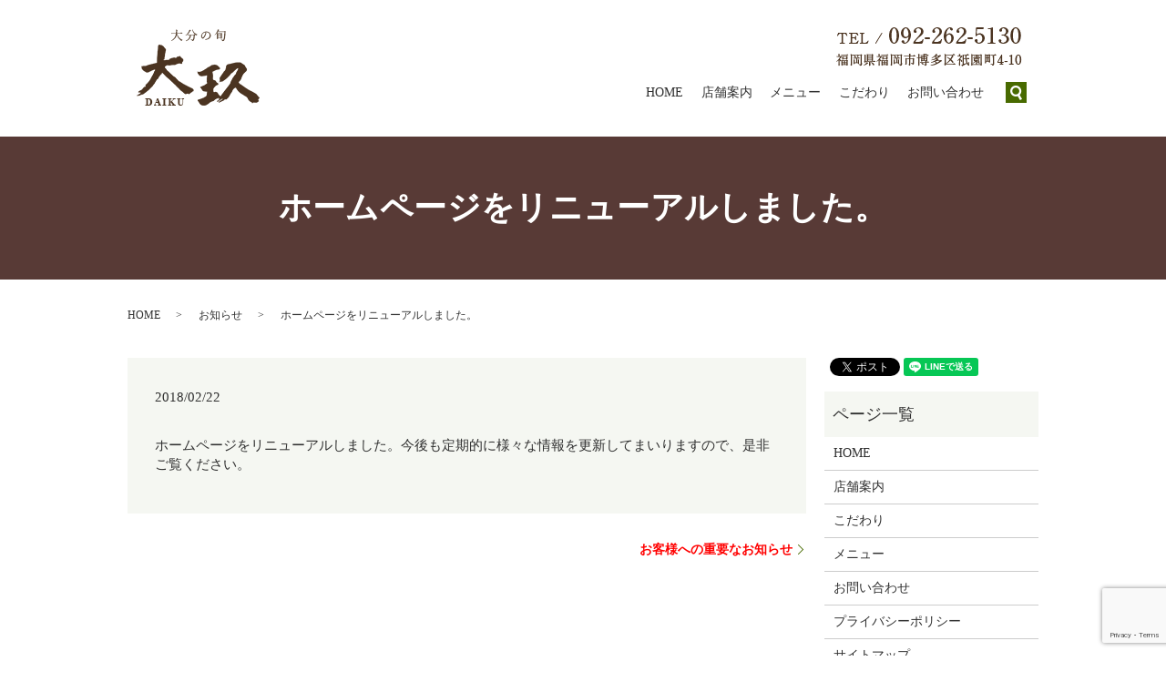

--- FILE ---
content_type: text/html; charset=UTF-8
request_url: https://www.daiku225.com/news/7
body_size: 3950
content:
  <!DOCTYPE HTML>
<html lang="ja" prefix="og: http://ogp.me/ns#">
<head>
  <meta charset="utf-8">
  <meta http-equiv="X-UA-Compatible" content="IE=edge,chrome=1">
  <meta name="viewport" content="width=device-width, initial-scale=1">
  <title>ホームページをリニューアルしました。</title>
  
<!-- All in One SEO Pack 2.4.5 by Michael Torbert of Semper Fi Web Designob_start_detected [-1,-1] -->
<meta name="description"  content="ホームページをリニューアルしました。今後も定期的に様々な情報を更新してまいりますので、是非ご覧ください。" />

<link rel="canonical" href="https://www.daiku225.com/news/7" />
<meta property="og:title" content="ホームページをリニューアルしました。" />
<meta property="og:type" content="article" />
<meta property="og:url" content="https://www.daiku225.com/news/7" />
<meta property="og:image" content="https://www.daiku225.com/wp-content/uploads/logo_ogp.jpg" />
<meta property="og:description" content="ホームページをリニューアルしました。今後も定期的に様々な情報を更新してまいりますので、是非ご覧ください。" />
<meta property="article:published_time" content="2018-02-22T10:02:20Z" />
<meta property="article:modified_time" content="2018-02-22T10:02:20Z" />
<meta name="twitter:card" content="summary" />
<meta name="twitter:title" content="ホームページをリニューアルしました。" />
<meta name="twitter:description" content="ホームページをリニューアルしました。今後も定期的に様々な情報を更新してまいりますので、是非ご覧ください。" />
<meta name="twitter:image" content="https://www.daiku225.com/wp-content/uploads/logo_ogp.jpg" />
<meta itemprop="image" content="https://www.daiku225.com/wp-content/uploads/logo_ogp.jpg" />
<!-- /all in one seo pack -->
<link rel='dns-prefetch' href='//www.google.com' />
<link rel='dns-prefetch' href='//s.w.org' />
<link rel="alternate" type="application/rss+xml" title="大玖（ダイク） &raquo; ホームページをリニューアルしました。 のコメントのフィード" href="https://www.daiku225.com/news/7/feed" />
<link rel='stylesheet' id='contact-form-7-css'  href='https://www.daiku225.com/wp-content/plugins/contact-form-7/includes/css/styles.css?ver=5.1' type='text/css' media='all' />
<script type='text/javascript' src='https://www.daiku225.com/wp-content/themes/daiku225.com/assets/js/vendor/jquery.min.js?ver=4.9.26'></script>
<link rel='next' title='お客様への重要なお知らせ' href='https://www.daiku225.com/news/147' />
<link rel='shortlink' href='https://www.daiku225.com/?p=7' />
  <link rel="stylesheet" href="https://www.daiku225.com/wp-content/themes/daiku225.com/assets/css/main.css?1768819508">
  <script src="https://www.daiku225.com/wp-content/themes/daiku225.com/assets/js/vendor/respond.min.js"></script>
  <script type="application/ld+json">
  {
    "@context": "http://schema.org",
    "@type": "BreadcrumbList",
    "itemListElement":
    [
      {
        "@type": "ListItem",
        "position": 1,
        "item":
        {
          "@id": "https://www.daiku225.com/",
          "name": "大玖（ダイク）"
        }
      },
      {
        "@type": "ListItem",
        "position": 2,
        "item":
        {
          "@id": "https://www.daiku225.com/category/news/",
          "name": "お知らせ"
        }
      },
      {
        "@type": "ListItem",
        "position": 3,
        "item":
        {
          "@id": "https://www.daiku225.com/news/7/",
          "name": "ホームページをリニューアルしました。"
        }
      }
    ]
  }
  </script>


  <script type="application/ld+json">
  {
    "@context": "http://schema.org/",
    "@type": "FoodEstablishment",
    "name": "大玖 （ダイク）",
    "address": "〒812-0038 福岡県福岡市博多区祇園町4-10",
    "telephone": "092-262-5130",
    "faxNumber": "",
    "url": "https://www.daiku225.com",
    "email": "info@daiku225.com",
    "image": "https://www.daiku225.com/wp-content/uploads/logo_ogp.jpg",
    "logo": "https://www.daiku225.com/wp-content/uploads/logo_org.png"
  }
  </script>
</head>
<body class="scrollTop">

  <div id="fb-root"></div>
  <script>(function(d, s, id) {
    var js, fjs = d.getElementsByTagName(s)[0];
    if (d.getElementById(id)) return;
    js = d.createElement(s); js.id = id;
    js.src = "//connect.facebook.net/ja_JP/sdk.js#xfbml=1&version=v2.9";
    fjs.parentNode.insertBefore(js, fjs);
  }(document, 'script', 'facebook-jssdk'));</script>

  <header>
    <div class="primary_header">
      <div class="row">
                <div class="title">
                      <a href="https://www.daiku225.com/">
              <object type="image/svg+xml" data="/wp-content/uploads/logo.svg" alt="大玖（ダイク）"></object>
            </a>
                  </div>
        <nav class="global_nav">          <div class="h_info">
                        <figure><img src="/wp-content/uploads/head_right.png" alt="TEL / 092-262-5130  福岡県福岡市博多区祇園町4-10"></figure>
                      </div>
<ul><li><a href="https://www.daiku225.com/">HOME</a></li>
<li><a href="https://www.daiku225.com/shop">店舗案内</a></li>
<li><a href="https://www.daiku225.com/menu">メニュー</a></li>
<li><a href="https://www.daiku225.com/kodawari">こだわり</a></li>
<li><a href="https://www.daiku225.com/contact">お問い合わせ</a></li>

              <li class="gnav_search">
                <a href="#">search</a>
  <div class="epress_search">
    <form method="get" action="https://www.daiku225.com/">
      <input type="text" placeholder="" class="text" name="s" autocomplete="off" value="">
      <input type="submit" value="Search" class="submit">
    </form>
  </div>
  </li>
            </ul>
            <div class="menu_icon">
              <a href="#menu"><span>メニュー開閉</span></a>
            </div></nav>      </div>
    </div>
  </header>

  <main>
              <h1 class="wow" style="">
      ホームページをリニューアルしました。            </h1>

    
    <div class="bread_wrap">
      <div class="container gutters">
        <div class="row bread">
              <ul class="col span_12">
              <li><a href="https://www.daiku225.com">HOME</a></li>
                      <li><a href="https://www.daiku225.com/category/news">お知らせ</a></li>
                      <li>ホームページをリニューアルしました。</li>
                  </ul>
          </div>
      </div>
    </div>
    <section>
      <div class="container gutters">
        <div class="row">
                    <div class="col span_9 column_main">
                  <article class="row article_detail">
      <div class="article_date">
        <p>2018/02/22</p>
      </div>
      <div class="row">
        <div class="col span_12">
          ホームページをリニューアルしました。今後も定期的に様々な情報を更新してまいりますので、是非ご覧ください。        </div>
      </div>

          </article>

    <div class='epress_pager'>
      <div class="epress_pager_prev">
              </div>
      <div class="epress_pager_next">
        <a href="https://www.daiku225.com/news/147" rel="next"><font color="#ff0000"><strong>お客様への重要なお知らせ</strong></font></a>      </div>
    </div>
                </div>
          <div class="col span_3 column_sub">
            <div>
<style>
.share_button {
  letter-spacing: -.40em;
  padding-top: 30px;
  margin-bottom: 7%;
}
.share_button > * {
  letter-spacing: normal;
}
.column_sub .share_button {
  margin-top: 0;
  padding-top: 0;
}
</style>
  <div class="container share_button">
    <!-- Facebook -->
    <style media="screen">
      .share_button > * {vertical-align: bottom; margin:0 2px;}
    </style>
    <div class="fb-share-button" data-href="https://www.daiku225.com/news/7" data-layout="button" data-size="small" data-mobile-iframe="false"><a class="fb-xfbml-parse-ignore" target="_blank" href="https://www.facebook.com/sharer/sharer.php?u=http%3A%2F%2Fweb01.iflag.jp%2Fshinki%2F1704%2Fshin-limited%2Fhtml%2Findex.html&amp;src=sdkpreparse">シェア</a></div>
    <!-- Twitter -->
    <a href="https://twitter.com/share" class="twitter-share-button">Tweet</a>
    <!-- LINE -->
    <div class="line-it-button" data-lang="ja" data-type="share-a" data-url="https://www.daiku225.com/news/7" style="display: none;"></div>
  </div>
</div>
<div class="sidebar">
  <div class="widget_wrap"><p class="widget_header">ページ一覧</p>		<ul>
			<li class="page_item page-item-11"><a href="https://www.daiku225.com/">HOME</a></li>
<li class="page_item page-item-63"><a href="https://www.daiku225.com/shop">店舗案内</a></li>
<li class="page_item page-item-59"><a href="https://www.daiku225.com/kodawari">こだわり</a></li>
<li class="page_item page-item-61"><a href="https://www.daiku225.com/menu">メニュー</a></li>
<li class="page_item page-item-8"><a href="https://www.daiku225.com/contact">お問い合わせ</a></li>
<li class="page_item page-item-6"><a href="https://www.daiku225.com/policy">プライバシーポリシー</a></li>
<li class="page_item page-item-10"><a href="https://www.daiku225.com/sitemap">サイトマップ</a></li>
		</ul>
		</div><div class="widget_wrap"><p class="widget_header">カテゴリー</p>		<ul>
	<li class="cat-item cat-item-2"><a href="https://www.daiku225.com/category/news" >お知らせ</a>
</li>
		</ul>
</div>		<div class="widget_wrap">		<p class="widget_header">最近の投稿</p>		<ul>
											<li>
					<a href="https://www.daiku225.com/news/151"><font color="#ff0000"><strong>お客様への重要なお知らせ</strong></font></a>
									</li>
											<li>
					<a href="https://www.daiku225.com/news/147"><font color="#ff0000"><strong>お客様への重要なお知らせ</strong></font></a>
									</li>
											<li>
					<a href="https://www.daiku225.com/news/7">ホームページをリニューアルしました。</a>
									</li>
					</ul>
		</div>1</div>
          </div>
                  </div>
      </div>
    </section>

  </main>
<footer>    <div class="footer_nav_wrap">
      <div class="container">
        <div class="row">
        <nav class="col span_12 pc-only"><ul><li><a href="https://www.daiku225.com/">HOME</a></li>
<li><a href="https://www.daiku225.com/shop">店舗案内</a></li>
<li><a href="https://www.daiku225.com/menu">メニュー</a></li>
<li><a href="https://www.daiku225.com/kodawari">こだわり</a></li>
<li><a href="https://www.daiku225.com/contact">お問い合わせ</a></li>
<li><a href="https://www.daiku225.com/policy">プライバシーポリシー</a></li>
<li><a href="https://www.daiku225.com/sitemap">サイトマップ</a></li>
</ul></nav>        </div>
      </div>
    </div>
    <div class="footer_copyright_wrap">
      <div class="container">
        <div class="row">
          <div class="col span_12">
            <p>Copyright &copy; 大玖（ダイク） All Rights Reserved.<br>
              【掲載の記事・写真・イラストなどの無断複写・転載を禁じます】</p>
          </div>
        </div>
      </div>
    </div>
    <p class="pagetop"><a href="#top"></a></p>
  </footer>

  <script src="https://www.daiku225.com/wp-content/themes/daiku225.com/assets/js/vendor/bundle.js"></script>
  <script src="https://www.daiku225.com/wp-content/themes/daiku225.com/assets/js/main.js?"></script>

  <!-- twitter -->
  <script>!function(d,s,id){var js,fjs=d.getElementsByTagName(s)[0],p=/^http:/.test(d.location)?'http':'https';if(!d.getElementById(id)){js=d.createElement(s);js.id=id;js.src=p+'://platform.twitter.com/widgets.js';fjs.parentNode.insertBefore(js,fjs);}}(document, 'script', 'twitter-wjs');</script>

  <script src="https://d.line-scdn.net/r/web/social-plugin/js/thirdparty/loader.min.js" async="async" defer="defer"></script>

  <script type='text/javascript'>
/* <![CDATA[ */
var wpcf7 = {"apiSettings":{"root":"https:\/\/www.daiku225.com\/wp-json\/contact-form-7\/v1","namespace":"contact-form-7\/v1"}};
/* ]]> */
</script>
<script type='text/javascript' src='https://www.daiku225.com/wp-content/plugins/contact-form-7/includes/js/scripts.js?ver=5.1'></script>
<script type='text/javascript' src='https://www.google.com/recaptcha/api.js?render=6LeFtlEiAAAAAGNxFKEceamTEqxdPxhIWK_3OxDC&#038;ver=3.0'></script>
<script type="text/javascript">
( function( grecaptcha, sitekey ) {

	var wpcf7recaptcha = {
		execute: function() {
			grecaptcha.execute(
				sitekey,
				{ action: 'homepage' }
			).then( function( token ) {
				var forms = document.getElementsByTagName( 'form' );

				for ( var i = 0; i < forms.length; i++ ) {
					var fields = forms[ i ].getElementsByTagName( 'input' );

					for ( var j = 0; j < fields.length; j++ ) {
						var field = fields[ j ];

						if ( 'g-recaptcha-response' === field.getAttribute( 'name' ) ) {
							field.setAttribute( 'value', token );
							break;
						}
					}
				}
			} );
		}
	};

	grecaptcha.ready( wpcf7recaptcha.execute );

	document.addEventListener( 'wpcf7submit', wpcf7recaptcha.execute, false );

} )( grecaptcha, '6LeFtlEiAAAAAGNxFKEceamTEqxdPxhIWK_3OxDC' );
</script>
</body>
</html>


--- FILE ---
content_type: text/html; charset=utf-8
request_url: https://www.google.com/recaptcha/api2/anchor?ar=1&k=6LeFtlEiAAAAAGNxFKEceamTEqxdPxhIWK_3OxDC&co=aHR0cHM6Ly93d3cuZGFpa3UyMjUuY29tOjQ0Mw..&hl=en&v=PoyoqOPhxBO7pBk68S4YbpHZ&size=invisible&anchor-ms=20000&execute-ms=30000&cb=gldo4z6fuezy
body_size: 48684
content:
<!DOCTYPE HTML><html dir="ltr" lang="en"><head><meta http-equiv="Content-Type" content="text/html; charset=UTF-8">
<meta http-equiv="X-UA-Compatible" content="IE=edge">
<title>reCAPTCHA</title>
<style type="text/css">
/* cyrillic-ext */
@font-face {
  font-family: 'Roboto';
  font-style: normal;
  font-weight: 400;
  font-stretch: 100%;
  src: url(//fonts.gstatic.com/s/roboto/v48/KFO7CnqEu92Fr1ME7kSn66aGLdTylUAMa3GUBHMdazTgWw.woff2) format('woff2');
  unicode-range: U+0460-052F, U+1C80-1C8A, U+20B4, U+2DE0-2DFF, U+A640-A69F, U+FE2E-FE2F;
}
/* cyrillic */
@font-face {
  font-family: 'Roboto';
  font-style: normal;
  font-weight: 400;
  font-stretch: 100%;
  src: url(//fonts.gstatic.com/s/roboto/v48/KFO7CnqEu92Fr1ME7kSn66aGLdTylUAMa3iUBHMdazTgWw.woff2) format('woff2');
  unicode-range: U+0301, U+0400-045F, U+0490-0491, U+04B0-04B1, U+2116;
}
/* greek-ext */
@font-face {
  font-family: 'Roboto';
  font-style: normal;
  font-weight: 400;
  font-stretch: 100%;
  src: url(//fonts.gstatic.com/s/roboto/v48/KFO7CnqEu92Fr1ME7kSn66aGLdTylUAMa3CUBHMdazTgWw.woff2) format('woff2');
  unicode-range: U+1F00-1FFF;
}
/* greek */
@font-face {
  font-family: 'Roboto';
  font-style: normal;
  font-weight: 400;
  font-stretch: 100%;
  src: url(//fonts.gstatic.com/s/roboto/v48/KFO7CnqEu92Fr1ME7kSn66aGLdTylUAMa3-UBHMdazTgWw.woff2) format('woff2');
  unicode-range: U+0370-0377, U+037A-037F, U+0384-038A, U+038C, U+038E-03A1, U+03A3-03FF;
}
/* math */
@font-face {
  font-family: 'Roboto';
  font-style: normal;
  font-weight: 400;
  font-stretch: 100%;
  src: url(//fonts.gstatic.com/s/roboto/v48/KFO7CnqEu92Fr1ME7kSn66aGLdTylUAMawCUBHMdazTgWw.woff2) format('woff2');
  unicode-range: U+0302-0303, U+0305, U+0307-0308, U+0310, U+0312, U+0315, U+031A, U+0326-0327, U+032C, U+032F-0330, U+0332-0333, U+0338, U+033A, U+0346, U+034D, U+0391-03A1, U+03A3-03A9, U+03B1-03C9, U+03D1, U+03D5-03D6, U+03F0-03F1, U+03F4-03F5, U+2016-2017, U+2034-2038, U+203C, U+2040, U+2043, U+2047, U+2050, U+2057, U+205F, U+2070-2071, U+2074-208E, U+2090-209C, U+20D0-20DC, U+20E1, U+20E5-20EF, U+2100-2112, U+2114-2115, U+2117-2121, U+2123-214F, U+2190, U+2192, U+2194-21AE, U+21B0-21E5, U+21F1-21F2, U+21F4-2211, U+2213-2214, U+2216-22FF, U+2308-230B, U+2310, U+2319, U+231C-2321, U+2336-237A, U+237C, U+2395, U+239B-23B7, U+23D0, U+23DC-23E1, U+2474-2475, U+25AF, U+25B3, U+25B7, U+25BD, U+25C1, U+25CA, U+25CC, U+25FB, U+266D-266F, U+27C0-27FF, U+2900-2AFF, U+2B0E-2B11, U+2B30-2B4C, U+2BFE, U+3030, U+FF5B, U+FF5D, U+1D400-1D7FF, U+1EE00-1EEFF;
}
/* symbols */
@font-face {
  font-family: 'Roboto';
  font-style: normal;
  font-weight: 400;
  font-stretch: 100%;
  src: url(//fonts.gstatic.com/s/roboto/v48/KFO7CnqEu92Fr1ME7kSn66aGLdTylUAMaxKUBHMdazTgWw.woff2) format('woff2');
  unicode-range: U+0001-000C, U+000E-001F, U+007F-009F, U+20DD-20E0, U+20E2-20E4, U+2150-218F, U+2190, U+2192, U+2194-2199, U+21AF, U+21E6-21F0, U+21F3, U+2218-2219, U+2299, U+22C4-22C6, U+2300-243F, U+2440-244A, U+2460-24FF, U+25A0-27BF, U+2800-28FF, U+2921-2922, U+2981, U+29BF, U+29EB, U+2B00-2BFF, U+4DC0-4DFF, U+FFF9-FFFB, U+10140-1018E, U+10190-1019C, U+101A0, U+101D0-101FD, U+102E0-102FB, U+10E60-10E7E, U+1D2C0-1D2D3, U+1D2E0-1D37F, U+1F000-1F0FF, U+1F100-1F1AD, U+1F1E6-1F1FF, U+1F30D-1F30F, U+1F315, U+1F31C, U+1F31E, U+1F320-1F32C, U+1F336, U+1F378, U+1F37D, U+1F382, U+1F393-1F39F, U+1F3A7-1F3A8, U+1F3AC-1F3AF, U+1F3C2, U+1F3C4-1F3C6, U+1F3CA-1F3CE, U+1F3D4-1F3E0, U+1F3ED, U+1F3F1-1F3F3, U+1F3F5-1F3F7, U+1F408, U+1F415, U+1F41F, U+1F426, U+1F43F, U+1F441-1F442, U+1F444, U+1F446-1F449, U+1F44C-1F44E, U+1F453, U+1F46A, U+1F47D, U+1F4A3, U+1F4B0, U+1F4B3, U+1F4B9, U+1F4BB, U+1F4BF, U+1F4C8-1F4CB, U+1F4D6, U+1F4DA, U+1F4DF, U+1F4E3-1F4E6, U+1F4EA-1F4ED, U+1F4F7, U+1F4F9-1F4FB, U+1F4FD-1F4FE, U+1F503, U+1F507-1F50B, U+1F50D, U+1F512-1F513, U+1F53E-1F54A, U+1F54F-1F5FA, U+1F610, U+1F650-1F67F, U+1F687, U+1F68D, U+1F691, U+1F694, U+1F698, U+1F6AD, U+1F6B2, U+1F6B9-1F6BA, U+1F6BC, U+1F6C6-1F6CF, U+1F6D3-1F6D7, U+1F6E0-1F6EA, U+1F6F0-1F6F3, U+1F6F7-1F6FC, U+1F700-1F7FF, U+1F800-1F80B, U+1F810-1F847, U+1F850-1F859, U+1F860-1F887, U+1F890-1F8AD, U+1F8B0-1F8BB, U+1F8C0-1F8C1, U+1F900-1F90B, U+1F93B, U+1F946, U+1F984, U+1F996, U+1F9E9, U+1FA00-1FA6F, U+1FA70-1FA7C, U+1FA80-1FA89, U+1FA8F-1FAC6, U+1FACE-1FADC, U+1FADF-1FAE9, U+1FAF0-1FAF8, U+1FB00-1FBFF;
}
/* vietnamese */
@font-face {
  font-family: 'Roboto';
  font-style: normal;
  font-weight: 400;
  font-stretch: 100%;
  src: url(//fonts.gstatic.com/s/roboto/v48/KFO7CnqEu92Fr1ME7kSn66aGLdTylUAMa3OUBHMdazTgWw.woff2) format('woff2');
  unicode-range: U+0102-0103, U+0110-0111, U+0128-0129, U+0168-0169, U+01A0-01A1, U+01AF-01B0, U+0300-0301, U+0303-0304, U+0308-0309, U+0323, U+0329, U+1EA0-1EF9, U+20AB;
}
/* latin-ext */
@font-face {
  font-family: 'Roboto';
  font-style: normal;
  font-weight: 400;
  font-stretch: 100%;
  src: url(//fonts.gstatic.com/s/roboto/v48/KFO7CnqEu92Fr1ME7kSn66aGLdTylUAMa3KUBHMdazTgWw.woff2) format('woff2');
  unicode-range: U+0100-02BA, U+02BD-02C5, U+02C7-02CC, U+02CE-02D7, U+02DD-02FF, U+0304, U+0308, U+0329, U+1D00-1DBF, U+1E00-1E9F, U+1EF2-1EFF, U+2020, U+20A0-20AB, U+20AD-20C0, U+2113, U+2C60-2C7F, U+A720-A7FF;
}
/* latin */
@font-face {
  font-family: 'Roboto';
  font-style: normal;
  font-weight: 400;
  font-stretch: 100%;
  src: url(//fonts.gstatic.com/s/roboto/v48/KFO7CnqEu92Fr1ME7kSn66aGLdTylUAMa3yUBHMdazQ.woff2) format('woff2');
  unicode-range: U+0000-00FF, U+0131, U+0152-0153, U+02BB-02BC, U+02C6, U+02DA, U+02DC, U+0304, U+0308, U+0329, U+2000-206F, U+20AC, U+2122, U+2191, U+2193, U+2212, U+2215, U+FEFF, U+FFFD;
}
/* cyrillic-ext */
@font-face {
  font-family: 'Roboto';
  font-style: normal;
  font-weight: 500;
  font-stretch: 100%;
  src: url(//fonts.gstatic.com/s/roboto/v48/KFO7CnqEu92Fr1ME7kSn66aGLdTylUAMa3GUBHMdazTgWw.woff2) format('woff2');
  unicode-range: U+0460-052F, U+1C80-1C8A, U+20B4, U+2DE0-2DFF, U+A640-A69F, U+FE2E-FE2F;
}
/* cyrillic */
@font-face {
  font-family: 'Roboto';
  font-style: normal;
  font-weight: 500;
  font-stretch: 100%;
  src: url(//fonts.gstatic.com/s/roboto/v48/KFO7CnqEu92Fr1ME7kSn66aGLdTylUAMa3iUBHMdazTgWw.woff2) format('woff2');
  unicode-range: U+0301, U+0400-045F, U+0490-0491, U+04B0-04B1, U+2116;
}
/* greek-ext */
@font-face {
  font-family: 'Roboto';
  font-style: normal;
  font-weight: 500;
  font-stretch: 100%;
  src: url(//fonts.gstatic.com/s/roboto/v48/KFO7CnqEu92Fr1ME7kSn66aGLdTylUAMa3CUBHMdazTgWw.woff2) format('woff2');
  unicode-range: U+1F00-1FFF;
}
/* greek */
@font-face {
  font-family: 'Roboto';
  font-style: normal;
  font-weight: 500;
  font-stretch: 100%;
  src: url(//fonts.gstatic.com/s/roboto/v48/KFO7CnqEu92Fr1ME7kSn66aGLdTylUAMa3-UBHMdazTgWw.woff2) format('woff2');
  unicode-range: U+0370-0377, U+037A-037F, U+0384-038A, U+038C, U+038E-03A1, U+03A3-03FF;
}
/* math */
@font-face {
  font-family: 'Roboto';
  font-style: normal;
  font-weight: 500;
  font-stretch: 100%;
  src: url(//fonts.gstatic.com/s/roboto/v48/KFO7CnqEu92Fr1ME7kSn66aGLdTylUAMawCUBHMdazTgWw.woff2) format('woff2');
  unicode-range: U+0302-0303, U+0305, U+0307-0308, U+0310, U+0312, U+0315, U+031A, U+0326-0327, U+032C, U+032F-0330, U+0332-0333, U+0338, U+033A, U+0346, U+034D, U+0391-03A1, U+03A3-03A9, U+03B1-03C9, U+03D1, U+03D5-03D6, U+03F0-03F1, U+03F4-03F5, U+2016-2017, U+2034-2038, U+203C, U+2040, U+2043, U+2047, U+2050, U+2057, U+205F, U+2070-2071, U+2074-208E, U+2090-209C, U+20D0-20DC, U+20E1, U+20E5-20EF, U+2100-2112, U+2114-2115, U+2117-2121, U+2123-214F, U+2190, U+2192, U+2194-21AE, U+21B0-21E5, U+21F1-21F2, U+21F4-2211, U+2213-2214, U+2216-22FF, U+2308-230B, U+2310, U+2319, U+231C-2321, U+2336-237A, U+237C, U+2395, U+239B-23B7, U+23D0, U+23DC-23E1, U+2474-2475, U+25AF, U+25B3, U+25B7, U+25BD, U+25C1, U+25CA, U+25CC, U+25FB, U+266D-266F, U+27C0-27FF, U+2900-2AFF, U+2B0E-2B11, U+2B30-2B4C, U+2BFE, U+3030, U+FF5B, U+FF5D, U+1D400-1D7FF, U+1EE00-1EEFF;
}
/* symbols */
@font-face {
  font-family: 'Roboto';
  font-style: normal;
  font-weight: 500;
  font-stretch: 100%;
  src: url(//fonts.gstatic.com/s/roboto/v48/KFO7CnqEu92Fr1ME7kSn66aGLdTylUAMaxKUBHMdazTgWw.woff2) format('woff2');
  unicode-range: U+0001-000C, U+000E-001F, U+007F-009F, U+20DD-20E0, U+20E2-20E4, U+2150-218F, U+2190, U+2192, U+2194-2199, U+21AF, U+21E6-21F0, U+21F3, U+2218-2219, U+2299, U+22C4-22C6, U+2300-243F, U+2440-244A, U+2460-24FF, U+25A0-27BF, U+2800-28FF, U+2921-2922, U+2981, U+29BF, U+29EB, U+2B00-2BFF, U+4DC0-4DFF, U+FFF9-FFFB, U+10140-1018E, U+10190-1019C, U+101A0, U+101D0-101FD, U+102E0-102FB, U+10E60-10E7E, U+1D2C0-1D2D3, U+1D2E0-1D37F, U+1F000-1F0FF, U+1F100-1F1AD, U+1F1E6-1F1FF, U+1F30D-1F30F, U+1F315, U+1F31C, U+1F31E, U+1F320-1F32C, U+1F336, U+1F378, U+1F37D, U+1F382, U+1F393-1F39F, U+1F3A7-1F3A8, U+1F3AC-1F3AF, U+1F3C2, U+1F3C4-1F3C6, U+1F3CA-1F3CE, U+1F3D4-1F3E0, U+1F3ED, U+1F3F1-1F3F3, U+1F3F5-1F3F7, U+1F408, U+1F415, U+1F41F, U+1F426, U+1F43F, U+1F441-1F442, U+1F444, U+1F446-1F449, U+1F44C-1F44E, U+1F453, U+1F46A, U+1F47D, U+1F4A3, U+1F4B0, U+1F4B3, U+1F4B9, U+1F4BB, U+1F4BF, U+1F4C8-1F4CB, U+1F4D6, U+1F4DA, U+1F4DF, U+1F4E3-1F4E6, U+1F4EA-1F4ED, U+1F4F7, U+1F4F9-1F4FB, U+1F4FD-1F4FE, U+1F503, U+1F507-1F50B, U+1F50D, U+1F512-1F513, U+1F53E-1F54A, U+1F54F-1F5FA, U+1F610, U+1F650-1F67F, U+1F687, U+1F68D, U+1F691, U+1F694, U+1F698, U+1F6AD, U+1F6B2, U+1F6B9-1F6BA, U+1F6BC, U+1F6C6-1F6CF, U+1F6D3-1F6D7, U+1F6E0-1F6EA, U+1F6F0-1F6F3, U+1F6F7-1F6FC, U+1F700-1F7FF, U+1F800-1F80B, U+1F810-1F847, U+1F850-1F859, U+1F860-1F887, U+1F890-1F8AD, U+1F8B0-1F8BB, U+1F8C0-1F8C1, U+1F900-1F90B, U+1F93B, U+1F946, U+1F984, U+1F996, U+1F9E9, U+1FA00-1FA6F, U+1FA70-1FA7C, U+1FA80-1FA89, U+1FA8F-1FAC6, U+1FACE-1FADC, U+1FADF-1FAE9, U+1FAF0-1FAF8, U+1FB00-1FBFF;
}
/* vietnamese */
@font-face {
  font-family: 'Roboto';
  font-style: normal;
  font-weight: 500;
  font-stretch: 100%;
  src: url(//fonts.gstatic.com/s/roboto/v48/KFO7CnqEu92Fr1ME7kSn66aGLdTylUAMa3OUBHMdazTgWw.woff2) format('woff2');
  unicode-range: U+0102-0103, U+0110-0111, U+0128-0129, U+0168-0169, U+01A0-01A1, U+01AF-01B0, U+0300-0301, U+0303-0304, U+0308-0309, U+0323, U+0329, U+1EA0-1EF9, U+20AB;
}
/* latin-ext */
@font-face {
  font-family: 'Roboto';
  font-style: normal;
  font-weight: 500;
  font-stretch: 100%;
  src: url(//fonts.gstatic.com/s/roboto/v48/KFO7CnqEu92Fr1ME7kSn66aGLdTylUAMa3KUBHMdazTgWw.woff2) format('woff2');
  unicode-range: U+0100-02BA, U+02BD-02C5, U+02C7-02CC, U+02CE-02D7, U+02DD-02FF, U+0304, U+0308, U+0329, U+1D00-1DBF, U+1E00-1E9F, U+1EF2-1EFF, U+2020, U+20A0-20AB, U+20AD-20C0, U+2113, U+2C60-2C7F, U+A720-A7FF;
}
/* latin */
@font-face {
  font-family: 'Roboto';
  font-style: normal;
  font-weight: 500;
  font-stretch: 100%;
  src: url(//fonts.gstatic.com/s/roboto/v48/KFO7CnqEu92Fr1ME7kSn66aGLdTylUAMa3yUBHMdazQ.woff2) format('woff2');
  unicode-range: U+0000-00FF, U+0131, U+0152-0153, U+02BB-02BC, U+02C6, U+02DA, U+02DC, U+0304, U+0308, U+0329, U+2000-206F, U+20AC, U+2122, U+2191, U+2193, U+2212, U+2215, U+FEFF, U+FFFD;
}
/* cyrillic-ext */
@font-face {
  font-family: 'Roboto';
  font-style: normal;
  font-weight: 900;
  font-stretch: 100%;
  src: url(//fonts.gstatic.com/s/roboto/v48/KFO7CnqEu92Fr1ME7kSn66aGLdTylUAMa3GUBHMdazTgWw.woff2) format('woff2');
  unicode-range: U+0460-052F, U+1C80-1C8A, U+20B4, U+2DE0-2DFF, U+A640-A69F, U+FE2E-FE2F;
}
/* cyrillic */
@font-face {
  font-family: 'Roboto';
  font-style: normal;
  font-weight: 900;
  font-stretch: 100%;
  src: url(//fonts.gstatic.com/s/roboto/v48/KFO7CnqEu92Fr1ME7kSn66aGLdTylUAMa3iUBHMdazTgWw.woff2) format('woff2');
  unicode-range: U+0301, U+0400-045F, U+0490-0491, U+04B0-04B1, U+2116;
}
/* greek-ext */
@font-face {
  font-family: 'Roboto';
  font-style: normal;
  font-weight: 900;
  font-stretch: 100%;
  src: url(//fonts.gstatic.com/s/roboto/v48/KFO7CnqEu92Fr1ME7kSn66aGLdTylUAMa3CUBHMdazTgWw.woff2) format('woff2');
  unicode-range: U+1F00-1FFF;
}
/* greek */
@font-face {
  font-family: 'Roboto';
  font-style: normal;
  font-weight: 900;
  font-stretch: 100%;
  src: url(//fonts.gstatic.com/s/roboto/v48/KFO7CnqEu92Fr1ME7kSn66aGLdTylUAMa3-UBHMdazTgWw.woff2) format('woff2');
  unicode-range: U+0370-0377, U+037A-037F, U+0384-038A, U+038C, U+038E-03A1, U+03A3-03FF;
}
/* math */
@font-face {
  font-family: 'Roboto';
  font-style: normal;
  font-weight: 900;
  font-stretch: 100%;
  src: url(//fonts.gstatic.com/s/roboto/v48/KFO7CnqEu92Fr1ME7kSn66aGLdTylUAMawCUBHMdazTgWw.woff2) format('woff2');
  unicode-range: U+0302-0303, U+0305, U+0307-0308, U+0310, U+0312, U+0315, U+031A, U+0326-0327, U+032C, U+032F-0330, U+0332-0333, U+0338, U+033A, U+0346, U+034D, U+0391-03A1, U+03A3-03A9, U+03B1-03C9, U+03D1, U+03D5-03D6, U+03F0-03F1, U+03F4-03F5, U+2016-2017, U+2034-2038, U+203C, U+2040, U+2043, U+2047, U+2050, U+2057, U+205F, U+2070-2071, U+2074-208E, U+2090-209C, U+20D0-20DC, U+20E1, U+20E5-20EF, U+2100-2112, U+2114-2115, U+2117-2121, U+2123-214F, U+2190, U+2192, U+2194-21AE, U+21B0-21E5, U+21F1-21F2, U+21F4-2211, U+2213-2214, U+2216-22FF, U+2308-230B, U+2310, U+2319, U+231C-2321, U+2336-237A, U+237C, U+2395, U+239B-23B7, U+23D0, U+23DC-23E1, U+2474-2475, U+25AF, U+25B3, U+25B7, U+25BD, U+25C1, U+25CA, U+25CC, U+25FB, U+266D-266F, U+27C0-27FF, U+2900-2AFF, U+2B0E-2B11, U+2B30-2B4C, U+2BFE, U+3030, U+FF5B, U+FF5D, U+1D400-1D7FF, U+1EE00-1EEFF;
}
/* symbols */
@font-face {
  font-family: 'Roboto';
  font-style: normal;
  font-weight: 900;
  font-stretch: 100%;
  src: url(//fonts.gstatic.com/s/roboto/v48/KFO7CnqEu92Fr1ME7kSn66aGLdTylUAMaxKUBHMdazTgWw.woff2) format('woff2');
  unicode-range: U+0001-000C, U+000E-001F, U+007F-009F, U+20DD-20E0, U+20E2-20E4, U+2150-218F, U+2190, U+2192, U+2194-2199, U+21AF, U+21E6-21F0, U+21F3, U+2218-2219, U+2299, U+22C4-22C6, U+2300-243F, U+2440-244A, U+2460-24FF, U+25A0-27BF, U+2800-28FF, U+2921-2922, U+2981, U+29BF, U+29EB, U+2B00-2BFF, U+4DC0-4DFF, U+FFF9-FFFB, U+10140-1018E, U+10190-1019C, U+101A0, U+101D0-101FD, U+102E0-102FB, U+10E60-10E7E, U+1D2C0-1D2D3, U+1D2E0-1D37F, U+1F000-1F0FF, U+1F100-1F1AD, U+1F1E6-1F1FF, U+1F30D-1F30F, U+1F315, U+1F31C, U+1F31E, U+1F320-1F32C, U+1F336, U+1F378, U+1F37D, U+1F382, U+1F393-1F39F, U+1F3A7-1F3A8, U+1F3AC-1F3AF, U+1F3C2, U+1F3C4-1F3C6, U+1F3CA-1F3CE, U+1F3D4-1F3E0, U+1F3ED, U+1F3F1-1F3F3, U+1F3F5-1F3F7, U+1F408, U+1F415, U+1F41F, U+1F426, U+1F43F, U+1F441-1F442, U+1F444, U+1F446-1F449, U+1F44C-1F44E, U+1F453, U+1F46A, U+1F47D, U+1F4A3, U+1F4B0, U+1F4B3, U+1F4B9, U+1F4BB, U+1F4BF, U+1F4C8-1F4CB, U+1F4D6, U+1F4DA, U+1F4DF, U+1F4E3-1F4E6, U+1F4EA-1F4ED, U+1F4F7, U+1F4F9-1F4FB, U+1F4FD-1F4FE, U+1F503, U+1F507-1F50B, U+1F50D, U+1F512-1F513, U+1F53E-1F54A, U+1F54F-1F5FA, U+1F610, U+1F650-1F67F, U+1F687, U+1F68D, U+1F691, U+1F694, U+1F698, U+1F6AD, U+1F6B2, U+1F6B9-1F6BA, U+1F6BC, U+1F6C6-1F6CF, U+1F6D3-1F6D7, U+1F6E0-1F6EA, U+1F6F0-1F6F3, U+1F6F7-1F6FC, U+1F700-1F7FF, U+1F800-1F80B, U+1F810-1F847, U+1F850-1F859, U+1F860-1F887, U+1F890-1F8AD, U+1F8B0-1F8BB, U+1F8C0-1F8C1, U+1F900-1F90B, U+1F93B, U+1F946, U+1F984, U+1F996, U+1F9E9, U+1FA00-1FA6F, U+1FA70-1FA7C, U+1FA80-1FA89, U+1FA8F-1FAC6, U+1FACE-1FADC, U+1FADF-1FAE9, U+1FAF0-1FAF8, U+1FB00-1FBFF;
}
/* vietnamese */
@font-face {
  font-family: 'Roboto';
  font-style: normal;
  font-weight: 900;
  font-stretch: 100%;
  src: url(//fonts.gstatic.com/s/roboto/v48/KFO7CnqEu92Fr1ME7kSn66aGLdTylUAMa3OUBHMdazTgWw.woff2) format('woff2');
  unicode-range: U+0102-0103, U+0110-0111, U+0128-0129, U+0168-0169, U+01A0-01A1, U+01AF-01B0, U+0300-0301, U+0303-0304, U+0308-0309, U+0323, U+0329, U+1EA0-1EF9, U+20AB;
}
/* latin-ext */
@font-face {
  font-family: 'Roboto';
  font-style: normal;
  font-weight: 900;
  font-stretch: 100%;
  src: url(//fonts.gstatic.com/s/roboto/v48/KFO7CnqEu92Fr1ME7kSn66aGLdTylUAMa3KUBHMdazTgWw.woff2) format('woff2');
  unicode-range: U+0100-02BA, U+02BD-02C5, U+02C7-02CC, U+02CE-02D7, U+02DD-02FF, U+0304, U+0308, U+0329, U+1D00-1DBF, U+1E00-1E9F, U+1EF2-1EFF, U+2020, U+20A0-20AB, U+20AD-20C0, U+2113, U+2C60-2C7F, U+A720-A7FF;
}
/* latin */
@font-face {
  font-family: 'Roboto';
  font-style: normal;
  font-weight: 900;
  font-stretch: 100%;
  src: url(//fonts.gstatic.com/s/roboto/v48/KFO7CnqEu92Fr1ME7kSn66aGLdTylUAMa3yUBHMdazQ.woff2) format('woff2');
  unicode-range: U+0000-00FF, U+0131, U+0152-0153, U+02BB-02BC, U+02C6, U+02DA, U+02DC, U+0304, U+0308, U+0329, U+2000-206F, U+20AC, U+2122, U+2191, U+2193, U+2212, U+2215, U+FEFF, U+FFFD;
}

</style>
<link rel="stylesheet" type="text/css" href="https://www.gstatic.com/recaptcha/releases/PoyoqOPhxBO7pBk68S4YbpHZ/styles__ltr.css">
<script nonce="bDa5TKUSkWiQB8CXXlg4_w" type="text/javascript">window['__recaptcha_api'] = 'https://www.google.com/recaptcha/api2/';</script>
<script type="text/javascript" src="https://www.gstatic.com/recaptcha/releases/PoyoqOPhxBO7pBk68S4YbpHZ/recaptcha__en.js" nonce="bDa5TKUSkWiQB8CXXlg4_w">
      
    </script></head>
<body><div id="rc-anchor-alert" class="rc-anchor-alert"></div>
<input type="hidden" id="recaptcha-token" value="[base64]">
<script type="text/javascript" nonce="bDa5TKUSkWiQB8CXXlg4_w">
      recaptcha.anchor.Main.init("[\x22ainput\x22,[\x22bgdata\x22,\x22\x22,\[base64]/[base64]/[base64]/[base64]/[base64]/[base64]/KGcoTywyNTMsTy5PKSxVRyhPLEMpKTpnKE8sMjUzLEMpLE8pKSxsKSksTykpfSxieT1mdW5jdGlvbihDLE8sdSxsKXtmb3IobD0odT1SKEMpLDApO08+MDtPLS0pbD1sPDw4fFooQyk7ZyhDLHUsbCl9LFVHPWZ1bmN0aW9uKEMsTyl7Qy5pLmxlbmd0aD4xMDQ/[base64]/[base64]/[base64]/[base64]/[base64]/[base64]/[base64]\\u003d\x22,\[base64]\\u003d\\u003d\x22,\x22M3RqD8KUw4XDv8KWwoMpw77DocOkUMO8w7tJwqgGfxLDi8K1w5gwUTNjwqFmKRbCkQrCugnCvC1Kw7QbasKxwq3Dmj5Wwq9hJ2DDoSjCicK/E2tHw6ADQsKVwp06ZMKfw5AcIkPCoUTDhzRjwrnDvcKcw7csw6ZJNwvDiMOdw4HDvSomwpTCnh7DtcOwLnF2w4N7CMOew7F9M8Ocd8KlacKhwqnCt8KCwqMQMMK0w587BxDClTwDC1/DoQlpZcKfEMORODE7w6xzwpXDoMOib8Opw5zDn8OwRsOhesOyRsK1wr3DhnDDrBATWh8FwpXCl8K/C8KLw4zCi8KJKE4RdE1VNMOJZ0jDlsOXAH7Ck1kDRMKIwrvDpsOFw65oQcK4A8K4wrEOw7weTzTCqsOLw4DCnMK8QCAdw7onw7TChcKUTsKOJcOlXMK/[base64]/DnlVIW8Kzw5nDgMOPBcK4w7F1G0E1J8O/wp/Coy7DpD7Cs8OoeUN+wp4NwpZNd8KsegHCosOOw77CvQHCp0p2w4nDjknDgQ7CgRVHwqHDr8OowpoWw6kFVMKIKGrClcK6AMOhwpvDqQkQwrLDmsKBAQY2RMOhB1wNQMOwT3XDl8Ktw4vDrGtrDwoOw4/CusOZw4RNwpnDnlrCpSh/w7zCmTNQwrgFdiUlXUXCk8K/w6rClcKuw7I+JjHCpy5QwolhNsKbc8K1wqrCqhQFSCrCi27DhU0Jw6k+w5nDqCtGSHtROMKaw4pMw71owrIYw7fDlyDCrSjChsKKwq/DvDg/ZsKxwpHDjxkHVsO7w47DocKtw6vDolbCq1NUaMO1FcKnAMKbw4fDn8K7JRl4wrDCnMO/dl4tKcKRFivCvWgAwoRCUXRoaMOhS0PDk03CnsOCFsOVZTLClFImacKscsKpw6jCrlZUf8OSwpLCjsKkw6fDngVzw6JwPsOWw44XDXfDox10GXJLw7gmwpQVXMOUKjdpfcKqfXHDpUg1XcKAwqQBw5DCisOuV8Kiw6/DmMKWwp8aKx7ClsKnwoTDv0nCrXArwqM0w6dAw5LDtHrCksO1E8KNw6Q1BcK3VcKnwrVuIMKYw5tzw4bDpMKRwr/CmgbCmXZYa8O3w7syCCvCkcOTGcKodsOffQk/F0zCu8KlXxcWYsOpVsOVw55eG0TDhEMMMjh6wq1Mw6EgasKBU8Ojw5rDjxnCoXR5RETDtwzDssKZW8KKOyorw7wRSRfCp2JLwqsVw4/DiMKYO1bCg1TDvsKOQ8KTVcO3w5QBb8OgEcKHT2HDjwV9C8Oowr/CnRwmw5DDu8O2KsK4aMK6NFlmw7phw4hiw48rDgg8a1DCshLCv8OCNAEjw47Cv8KzwqbCsAFUwp8swq7DsQLClQU4wrHClMO1WcOMEsKTw7ZSAsKMwpU9wpPCi8KgRBgSJsOYBsKEw6HDt2Imw5c7wp7CoG/CkwBbfsKJwroGwrcaN27Cq8OLeHzDlkJKaMKvGlXDpX/CsmvDllQcEcK6BMKAw5nDn8K4w6PDjsKgXMK1wrXCq23Dmz3DsChNwopRw7hVwrxOD8Khw6PDqcOnL8KYwr7CuAXDrsKzUMOuw43Dv8O3w43DmcKDw5pXw40hw5snVA/CvQ3DmXIAX8KUYcKFYcK4w5fChAV6wqx2YRDChB0Bw5VDAQrDmcK0w57Dp8KZwqLDgg5Gw7/CnsOMBMOtw7xfw7JvLMK8w41oA8KSwp/Du3TClsKRwpXCshQresK/w5xUGRjDlsKQVl3DpMOUAnUuaTjDqVnCslZEw5EHa8KtCMOCw6PCk8KMXFPDlMO+w5DCm8Onw5Utw6Z5dcOIwqfCnsOBwpvDnhHCscOePl1YXFHCgsOawqVmLT8VwoHDlHZwA8KIw4YLBMKEWlHDux/Ct2bCmG0IEC3Dg8ORw6dUBMOyDRXCpsKAHX96woPDvcKawoHCk2fDiVpjw5hsV8KGI8OQYxMNwp3Cg13DgsOXDknDsyljwqnDucK8wqBTJ8OleFnCisKUSG7CrXJ1ZsOmKsK3wo/DmMKBTsKqMcOXJytowrDCvsKMwoHDq8KuITzDrsOUw7leAcK9w5LDhsKiw75WPDbCoMK/JDUVViPDjcOHw73CqMK8bFkETsOnI8ONwqU5wos3bl/[base64]/wotkw78bYsOMwqRzWn/CqDxGw5sqacOfKlXCkzPCjjfCp2VoKcKYDcKgR8OAJcOcRsO/w4MhNl1OFwTCq8OIXjzDkMKew7nDjk7DnsOaw5ojXQPDvTPCsF1Fw5IUQMKVHsOtwplkQkQuQsOQwplRMsOtV0LDmw/DnDceDgkGbMKawrdeeMOpwptwwrZpw5jCs1Jtw51eWQXDr8O8WsOSRiLDgwxtLFbDt2HCoMOHV8KTEwETbVPDmsOmwqrDhS7DhB0hwp/ClRnCvsKrw6vDjcOgHsO3w7zDiMKJERQ4IsKbw6TDlXtxw7vDvEvDjcKFClHCtktVBjwuwp7CjAjCq8OiwrrCiXtpwrZ6w7d7woVhQmfDl1TDo8KWw6LCqMKnUMKKH0M9QW/DtMKIOgvDr3kmwqnChVREw7c3OVA9fjBSwr/Ch8KvLA5iwrHCrXpIw7oEwoTCksO/QzTDt8KewpnCikjDsT5Awo3CvMKbEsKPwr3DjsOaw6hwwrd8CsO/[base64]/CmcOVG8ODHsOhw5zCuGHCp3kFwrzDthjDsS9GwozCvBIkwqJaUkU2w6ENw4sHB2nDtzzClMKIw7LCskjCpMKEEsK2C1BuT8KNL8KEwofDjV7CucOUJMKKHSTCpcKXwqjDgsKUVT/CosOnYsKTwptOworDh8OZwpfCg8OBTDjCrHTCksOsw5xGwpnDtMKBYDMtJGlNwpHChXRDJQDDmFpPwrvDqsK+w7k3AcOOwoV6wrdfwoYzVizCqMKLwpVte8KhwpAoTsK+wqV+wrLCrAhoN8KmworCisOfw7hzwr/DrTrDoGM4JTsVdRLDrsKFw55jXR4Rw7DDmMOFw47DuzzDmsKhATxiwobDnGpyAsKuwozCpsOgKsOnWsOhwoLDggxGM2jClkXDg8KCw6XDnFvCscKSOxnCmsKow6gIYXDCnWfDoTjDqgvCjnIPw7PCiDldRBhCaMKyRgZDfCbClMKVd3kQZcOkF8Ojw7g/w6tPZsK4ZWxpwp/CssKqATXDtcKRcMKBw5RUw7kYeSdFwqLCrRTDoDE3w7hRw4okMMO9wrt2bSPCuMOAP1kqwonCq8Knw63DnsKzwojDuE/[base64]/DqhnDgxjDlil2WkLDpjtZShRdbsKZWyzCn8O1wrbDrMOYwrRQw58Uw5bDiVDDgklrccKHFD4eVjnCpMOTCzHDosO2w7fDjGlZZXnDjMKow6xyLsOYwpUfwqF1PcO/aBEjCcODw65bd35jwrsEbMOpwqAtwo11C8OPZg7DtMOrw443w7bCuMOPJsKyw7tIbMKDTWnCpHbCo2XDmFBVw6BYRxF/[base64]/[base64]/PcOGIcOCwp1+D8OqwrQjw5nCj8O1wr5Rw6wjwoPDqyAXVAPDicOwecKWwrfDkMKyM8O8VsOpLQLDgcOtw67CqDVnwo3CrcKRGsOZwocsAcOlwo7CjAxDG30vwql5b1vDgVlMw7/Cj8KEwrwBwp3DrsOiwrzCmsKxGGbCpHnCuDLCnsKsw4dCcsKqZcKkwqdUGBHCgUvCjnwswrZINSHDn8KKw7fDsBwLOjgHwoR/wqRAwqtPFhDDtmrDlVhZwqhVw4ELw4N6w7DDiHHDncKKwp/DoMKoMhB4w43DkCzDmcKJw63CtSfDvG4kfE52w53DizfDigJnDMOzTMOxw60WFcOLw5DDrMKFPcOEcWl/KBsFSsKKT8KEwq5jFVDCsMOxw78yIgo/w6gafw7Ctm3Dt2sjw4vChcK7HhbDlgUnVsKyNcOrw5zCiVYpw7BZw6bCnhV+LMOxwo7Cm8OTwprDoMKgwpNsPMKowo0IwqrDkRF7WUQEFMKnwr/DkcOlwq/Ct8OkM1cgc0RGC8ODw4tLw6Z0wrXDsMOOw5DCik5tw7xbwrPDosO/w6bCr8K0DxUdwqgaFhQlw63DqhtmwoVgwovDmsK9wpJiEVs0YMODw4VbwphLURVxJcO4w4oUPFwQeEvChWTCk1scw67CtRvDrcO/CTxaZcK0wr/DkBjCugUHNBvDl8OPwq4XwrpcGsKew4HDrsKrwofDicOqwrTCr8KPIMO/wq3DhhDCusKCw6ACZsKlfA93wqLCjsOowo/CqwHChElBw6DDpH0ww5Rgwr3CucOOOwnCnsOvw7p6wrLCgzsHBknCtnHCpsKFw43CicKDK8K1w7xWOsOMwrLCqMO2Yj/DkVPCv0p7wonDkS7CvsKvQBlnOF/[base64]/Cv8OmwoNTJDRdwo8OaMK7UQvCticPw5/DtFLCoGggWDUMGBnDmwgqwpvDqcOoJAhPOcKBwr1vRMKnw6zDkE85N2wdUsOuNsKowpHDo8KTwooVw7PDgQnDusK2wqwfw5VWw4olQirDl3Q0w5vCkkTDgcKEe8KpwoYfwr/Cq8KEIsOQcsK5wp1MK1TCoDJ3P8K4esOHH8KqwohXd3bCv8O8EMKRw7PDksOIwrcqJBUpw77Cl8KBfcOswoowOkfDvh7CiMOqXMOqWkwEw77Dh8Kzw6A4XcOUwp1BEsK1w4NWP8K1w4leUcKAZCtswpZEw5nCusKPwoLCmsKsCcOXwpjCmmh/w73DjVbCqcKSd8KfCMOHw5U1E8KlCMKgwq82UsOCw5XDm8KLbUwCw4xeCMKVwopDw7snwoHCih/DgnjCq8KBw6LCtMK3wqrCty7CssKww7DCrcOHZ8O6VUoHPQhPFl/CjnwAw6vCrV7Cl8OLPiEWasKRfjfDuhTCj37DgsOjGsK/KRbDosK5TyzCoMO+ecOXTVnDtGjDnj7CsxtIasKRwpNWw57DgMKpw4vCinrCq2xUTwR1FTN/XcKyQhVzw7TCq8KwMxcFHcOPLyIYwqTDrcOFwplXw6HDiEfDnSrCtcKVAkjDqkglOTNINFU0woIBw5PCsWfCoMOlwqvCg1YBwrrCg04Jw7LCiSQvPSLCi2PDscKow6gVw4bCrMOFw5nDv8KJw4N3XTY5OsKIHVApw4rCgMOuH8OHLsKWPMOow4/CvTd8O8O4Y8Krwo5mw6DCgDbDqUjCp8KQw43ChDdHHsKjEFhaZx/DjcO1wqgNwofChMK2fVHCgShAHMO8w7MDw71qwq05wobCoMOEMmXDvMO3w6nCtmPCssO6dMOswoQzw53DjHfDq8KwDMK9GWZPO8Kjwq/DtmNRZ8KSP8OUwo1Hd8OpODRuKsOsDsO+w4vDgBNRMFkswqnDncKxQXbCt8KWw5/DmBjCoVjCkAnDsh43wp/[base64]/[base64]/ZX7DpmzCk8OLw6zCtEsAwp/[base64]/MS3DosK3wp/CnMK4w5jCqzIDQ0Exw6B1wpTDnMKHwqUFR8OAwqPDjCNPwp/[base64]/eMKWw7TCoSfDm8OZw7/[base64]/DlMKOSwDDucKEwow5BnPCswNzw5gRwobDnHooV8ORShlrw6ggNsKCw6sowplBV8OwSMO1w4hTUBXCtRnCm8OWDMKWNcOQEMKXw6vDk8KNwqBhwoDDlhs0wq7DqQXCuXluw5kSLMKOHyHCnMOQwrPDo8OuR8OafcK4LG5sw4NNwqJWLcOMw4DDgXbDunhaPsKWAcK9wq/[base64]/Cn8KUwo41w5QoccO7UgtNw4HDtVfDsSjCrATDsQ3CvMKNCgRTwrULwp7Cnz3ChcKrw6YMwr82O8ODwpvCj8K9wovCsWF3wp3DrcK+GS4qw57DrS5wN3oqwofDjEQvETXCnCbCqjDCocOuwrrClm/DjXXCjcKCDkwNwojDv8Kbw5bDh8O/EMOFw7ESSjjDgAk1wpvCskovSMKZaMK7UyHCmsO/[base64]/wpTCqcKLwokFFsKYP0/DtMOdwrzClsKcwofCiXvCgCTCvsOnwpHDocOpwrlZwrB6D8KMwpIDwocPQ8OjwrQ4ZsK4w71EUsKywqNDw7ZKw4rDjwzDuEXCrlvCksOhM8K/w6pVwrHDu8O9CsODNzEJCMKXTBBvL8OVOcKKUcOtM8OZwrjDlG/DgsOVw6zChi/DgwRSaR/CrQEXw59Gw4MVwqDCty3DhRLDhsKXPcO2woBTwqXDrMKZwo3DvnhudsK/GcKPw7/CpcOjATxpAXXCjXY2wr/DkUtxw4LCjGTCuVFRw5EXIUXCjsOSwrQ/w7jCvk1/[base64]/wqwoH8OjwqDClRDCt8OFYGnDnA8fwr1cwoTCs8OuwpFrQ2LDrsOGCBQvJ39gwpTDhmZFw6DCh8KPfMO6E1RXw4ALGcKlwqvCscOowqzChMOoREZZOyxDPFkzwpDDjXNJVsOpwpgwwqdgNcKDDcOhKcKIw6TDk8KjJ8OowoDCrsKgw6ZNw7g8w7YUTMKobg5Iwp/Di8Ouwo7DhMODwq3Dk1jCj1LCh8OgwpFIwprCkcK2UsKOwpxgX8O7w4LCoxMUK8KOwoYAw54vwpjDu8Khwo9GN8KrTMK0wq/DmSXCmEvDqn1YaxQjP1jCmMKOAsOeG3hCFhbDkiFdBD8nw48SUXXDlA0+ITrCqAMxwr00woJyHcOofMKEwoXDkMKqYsKzwrxgDyAhOsKZwoPDv8K1wpZrw6IJw6nDhMKvaMOfwoE4Y8Kmwoc4w5vCuMO2w5RZHsK8FsO+X8OAw6REw5JKw61Ew6bCpwASw4/Cj8KHw6lGB8KOcyrCocOWCwHCsVTDicK8wrvDlCxrw47CpMOHQMOeesOFwqoCQnhew7/DscKowroLbxHDlcK7wpPChkUiw77DtsO1c1HDvMORLDXCtcOfOwXCrwcjwrnDrwbDl0ELw7hhWMO4LUM9w4bCt8KDw4HCq8K2w7vDpj1uLcKKw4HCrsKaO1J8w7XDq2ASw77DmUgQw4rDnMOZL23Dg27CqcKuIkl5w4/CssOjw4sIwpfCksKJwqNxw6/Ci8KKL1d6bANMDcKTw7XDqGMTw7oVOHXDr8O/VMKnEMOmbzpWwp/[base64]/CpzsGNMOtwoV7TsKNBMKuUBV/R3VlwpDDqMKpf2g7VcOrwq4Fwoljw6E9ZQBPYG4WUMKRN8O6w6/DocOewqHCtTrCpsOqC8O9XMKnF8KTwpHCmsK8w5fClwjCuxg+NW1md3vDusOHG8OeJ8KDP8KdwrA9PWpPVHXDmhrCq05awp3DmWF7fcKPwrrClMKJwpxtw4NEwoXDqcK3wofCmsOJb8KAw67DlsOYwpJaag7CvMKDw5/[base64]/[base64]/esOhXsOVNE8aa188w7o7QkfCrsK9fHMtwo7DjyZbAsOdeknCjDDCsG5pBsObPyDDvsOEwp3CulU+wpHChSBrP8ODCFAtUnbDuMK1wp5sRjDDnsOYwqPCmMOhw5oHwpTDg8O1w4TDiWHDgsOEw6/DoRrCv8Kvw6PDm8O2HFvDgcK4CsKAwqApWsKsIMOZEMK2E20nwpdgfsOfEVbDgUTDnVPCuMOrIDHDm1vDr8Oqw5fDg1bChMOowrdMJE4jwqRRw74dwpDCt8K0eMKdecK8DxPCucKsb8OEZ1dRw4/DlMO5wqXCsMK7w5/CmMKtw71Qw5zCs8OhYcKxB8OKw60RwrYVwol7U3vDgsKXYsOMwohLw6hgwqRgMjtAwo13w7EkVMOxCEhowo7DmcOJwqrDscKXZS7DsAvDkXzDrV3ChsOWCMOWKVLDncOIFcOZw5VjEi7Do0/DqATDtgY2wobCiRouwp3CksKGwq96wqReLkDCssKTwpU5P08Cd8O5wq7DvMKAKsOpPsKxwoIcJ8OQw6vDlMKvDBZZwozCsi9rSw5Yw4/Cg8ORVsODeRTClHlNwq5rPmbCi8OywohJUXphEcOvw5A9YMKPNsKGwpE1w4NfVhHCuHhgw5jCk8KLOUIhw5g/w7IoRsK8wqDCj3/[base64]/eMKXGEDDkcOYO8KfwoDDsGd9w7DCrHzCvy7DosOow63DgsKQwocTw45uAAsBw5I6QDw6wrLCusOpGsKtw7nCh8OMw6kkMsKREBYHwrwpGcKdwrg2w4tkIMK8w6xhwoUlwpjCl8K/HCHChmjCk8Ouw7nDj2tmKsKBw7rDtjlIHWrDmTZPw5QwV8OUw5l6AXrDpcKDCzI3w6R4LcO5w4rDkMKxI8K1UcKIw5/DhMK9DidSwrIkTMK7RsO4w7vDvljCtsOOw5jCmxU8c8ObYjDCvBpQw583ald9wo7Co05Dw4zCl8OEw6IJD8KUwo3DicKWMsOrwqTCisOpwozCs2nClnBRHBTDv8KlF11Ewr/DucOKwq5Hw7zDp8OjwqvCjxdRWH0OwokRwrTCui0Nw6Y+w7kIw5XDqMOSd8ObasK4wqnDqcKewpDCniF5w5DCtcKOUhoaasKdACLCpj/CiwLDm8KKSMKSwoTCn8OwcAjCvMOjw6czfcK0w6fDiFbCksKJNk7DuULCvjjDvkTDv8OBw7xQw4fCrhrCm0Bfwp5bw5ZaBcKYfMOcw55xwqg0wp/Cu0rDlU0bw6PDtQXDkEvDjBkpwrLDiMKiw5t3VC/Dvz3DpsOiw4Yiw7PDncOOwpTDnWjCi8OEwp7DjsOow6swKhXCpVnDiisqKVzDhWwqwo48w6bColrCuEHDt8KSwpHCogQIwrPCusK8wr84X8Obwp9lHXfCh2YOQ8Kzw7Azw5nCjsOLwqXCoMOKAjLDiMK5wrvDtRPCvcKNZcKew6TCrMOdwr/DshhGI8KQVC9Rw7wCw619wqIPwqlYwqrCgh0sD8ODwr0tw59cMm8wwpLDpxPDlcKgwrXDp2TDl8Ovw77DtsOeVX5vBFMOHGYPD8Okw5PDhsOuw61NKXQ4GcKIwrsmQXvDm3oASX3DvCxzMFEuwoPDuMKdDjZww4lVw4RbwpbCilnDocONCn/[base64]/[base64]/[base64]/[base64]/DqzolTGfDusOiwr9yw5ZtfDnCuUYxGitew498ABJEw40Aw6HDgMOIw5RhbMKRw7gdDEIMJlrDqsKabMOOX8OTeStzwoxbKcKJc3xNwrpJw7Efw7LDqsOJwpY1KiPCu8KUw6zDtTVHN30MacOPHmPDpsOGwqdgecKuXWAQGMOVWMOdw4cdLXg7fMOQRW7DnC/CgcKiw6nCmcOiPsOJwoYVw6XDkMKJHDzCocKEKcOsYDgPTMORDzLCpj4/[base64]/[base64]/Co3jDphN/wpZfWUjDg8Kcd8KHw5s4UMKQZMK/N1zDqcOQRMKVw6XClsKjJUdVwpFVw63Dk2VSwq7Dl01Rwp3Cr8K0GllMHTogYcOGEnnCqCh4GDJ6HTbDsTDCs8OlOUQpw4xIBMOQZ8K8dMOwwqpNwpDDvFN5EAPCpjN8Vx1qw4RUcQnCv8Oof2/[base64]/[base64]/CqzpuPcOFUj3DuMOkwrDChsODwqnCrHYfO8KRwqIndwXCi8KQwosHNDMSw4bCksKgCsOmw61hQATCncK9wqE7w4pNY8KDw5PCvMO/wr/DssK6XX3DvV1RH0rCgWFXTBIzJ8OXw6cLQ8KxDcKrFsOMwoEkbMKCwqwacsKBNcKre0Iaw6HChMKZTMOHehEfHcOuQsOTwqTChjsJEysxwpJwwqjDksKzw5EMUcOdCsO7wrE8w6DDicKPwpJQd8KKZsKaOC/CgMKVw6JHw4N5DTtlP8K8w70Kw7IRw4Q9KMOww4ouwqNJbMOVH8ONw4kmwpLCkG3CpcK1w5vDisOGMhhif8OjSmrCuMKsw7Eywr/[base64]/Dk8Kmw7DCphUbKXR3w51bIsK5eATCgATDgMKjLMKEJMKzwqLDrFLCq8OeMMOSwqDDvsKYJMOmw4ttw7HCkhhRasKfwppOPnfCgGfDksOewpzDoMO+w4Z6wr/CnQFBPcOKw5tUwolnw6hcw6/CocOdBcKpwoHDpMKBbjktaxjCoBJFJ8ORwrA1RjYDIB7Du3rDmMK6w5QXGcOFw54TYsODw7jDg8KaW8Ktwq9XwoVrw6jCpk/[base64]/CscKvOMOiw6PDtwQLwqxiwoN2woBiwrnDuHrDnGzCh1l6w47Ch8OvwqnDuVDCqMO7w5jCo3/CqRLDuQnDv8OCe2bChAHDuMOAwoDCgMK2GsOwRcK9JMOFBsOUw6jCo8OMwofCsnE/[base64]/Tj1uTBx0w5LCnFtQIcONeMK9Fxg3fMK8w57DnFMaTEnDkCViSWs0NnPDukjDpQ3DlVjCncKeWMOSQ8KaTsKVOcOPEWRJKUZ/XsKmSXdYw53DjMOOWMKFw7h7wqobw7fDvsOHwronwpzCvW7CvMOwCcK3w4V7ZT9WDGTCvyQlEB7DgQ7CmmYMwrYAw4/[base64]/Dg8OMw7QTbmwsRsKiwo0tw4XCqVAqwq4FZcOAw5M+wrEHNsOCCsKAw7DDvsOFRsKtwq4PwqHDpMKiIR8aMcKtJjvCksO3w5hYw7tSwrE0w6DDpsOfXcKpw5vCn8KTwqgiS0bDrcKcwojCicKoGQhow7PDqMKjNX/CpsO7wqDDh8O/w4vCisKhw5sOw6fDj8KRQcOIXMODFiPDn1PChMKPTjLDncOmwoHDtMKtN3cAcVQnw61twphPw5QNwrZoEEHCqGDDixvCtHgqWMKOI3s1wocSw4DDsTbCkMKrwp45fcOkfzrDhETDhcK2fg/CoXHClEYrGMOKBXRiew/DjcObwpgKw7EHV8Ovw7/Ch03DhMKew6QiwqLClFrDhQgxQgzCjE06DcKtOcKSI8OMbsOEBsOHbE7Du8K7GcOcw4DDl8OtKsK0wqRfXXLDoCzDjzbDj8OCw6VycVTDhy3Dn140wpAGw4Rzw6kCd1FLw6ooG8OOwopVwpRIQlfCt8OFwqzDtsOfwqNBOB7DmwFpBMOlX8ORw7dJwrPDqsO1DsOCw6/[base64]/RsOlM1Mbw7QLwphVwqcdw6rDmMOcfQrChcKsYWTCliXDoxzDhsOMwrzCo8OHdMKiUcOrw6Q8M8OsD8KSw5RpVCbDrXjDscOxw4zDiHYwIsOtw6RcS3c/[base64]/FMK8w5XCs8Onw45Qw5FIw53CocO6HcObwoZFMB7DrcObP8OEwpk4wooBwozDjsOWwp9Ew5DDtMKNwr1Zw4jDocK5wovCi8Klw61OLV/DtMObBcO/wpjDrmE2wrfCiQ4jw6gnw7lDN8Ksw4NDw4Jow6jDjSMYwrvDhMOXYkHDjyQyIGICwrQBa8K6Zy5Ew4t8w4XCtcO7E8KNHcO3fzLDtcKMSwrDvcKYJnwVM8Oaw7LDuXjDu2s4G8K2b0fCtcKvUj0ITsOyw6rDm8KFG2FmwrzDmzXDg8K5wrPCjsK+w7QVwqrDvDJ/w7N8wrtgw5skeynCqsKTwpEewrhRNWogw5dLGcOnw6DCiiF2fcOvCMKUcsKWw7nDj8KzKcKnMcKhw6rCqCfDlH3CpDzClMKYwqHCscKnFgDDq0FCS8ObwrfConddYCtRSUAbS8OUwop3Lj4JJhZ/[base64]/[base64]/DrCFFN3XDn8KAwo/CosOGDh3CnS7Cs8KGwq/[base64]/CpcONXxwcFRPDsMOww55bVhBkw7JNwrPDusK9fcOyw4Mbw5DDh3XDosKFwqXDh8OZdMOHA8O9w6fDosKNVsK9aMK7wqrDgGPDm2TCr0RWECnCucOuwrbDngfClcOWwol+wrXCmlUmw7jDvQp7WMKUZnDDkWzDl2fDtj/ClcKow5U6X8KNTcOkEcKnH8OIwp3CgcKRw4psw65Xw7g2eEPDjmHDmMKqOsKBw7QOw5nCuljDhcO/X2k3Y8KXLcKqNTHCqMOREGdcNMOkw4NLLFPCn05zwoZHc8KaGykiw4nDvQzDu8OnwqE1CMOHwonDj0dIwpkPVsOdHUHChx/DmwIuUQnDr8Otw4DDkj5dU2ANOcK0wro3wpB/w7zDs1gIKRrCrBDDtcKRGCPDqsO2w6ctw5cVwpM3wolZe8KUa3FFYcOiwqrDrFwdw7vDjcOvwr9paMKEJ8OQw5xRwqLClFbCkMKsw4bCscOowpB5woHDrsK+bgFDw5DChMK+w7MzSMOhWiYYwpgWbG3DrsOOw6V1Z8OJLQxQw7/Ck1NjdWxiAMOuwrTDsGtPw60zWMKsLsO9wrbDpkPCjibCn8OdCcOOXhXDpMKywonDv2E0wqBrwrsRLsKgwrgUdBfDpHgmBWBEdMK7w6bCsxltD39OwrrDtsKFDMOXw53Dq3PDqx/DtcOFwo0GGCpzw61iPsK7KMOAw7LDu1o4XcK9woRXQ8ONwoPDmR/DiV3ChVgEUMK0w6cqwpFVwpJRa3/CmsOeWD0NJMKRTk43wqQROnrCj8Kgwp89cMORwrwPwoLDocKUw4ovw6HCjxnChcO5wpMyw4vCkMK4woxewrMDUsKPF8K1PxJswr/DkcONw7vDq1DDsjoJwqHCi34YbsKHC24/[base64]/CVhewp/DvcKrw6wAEiHDpsOIwo3CkGBRwpbDicOrM0d0VcOJPsOXw6vDqD3DsMKDwpfChsOdOMOOGMKwFsOVwprCjHXDrzFRwo3DvRlTMwoow6F8aWkUwq3CjEzDh8O/JsO5TsO4XsOlwrrClcKGRMO/wrXCp8OcbsOZw7DDkMKlLDrDlnfDgnnDlgxyXSMhwqLDjAXCq8OPw5HCkcOqwp9gKcKFwqZnFGppwrRyw4JPwrrDgmohwobCikpVHsOhw4zCjcKYb3HCpsOXBsO/KMKFHgYgV03CosKAVMKBwrRSw6TCl10BwqQrwozCgsKdSkFbaykkwqPDmC3CgknCiX3Dk8OcA8Kbw6zCsC/DlcOAcBHDlThjw4k9G8KfwrPDmcOMO8OYwr7DuMKPIGDDkGPCrE7CilfDslolw6AYGsOnVsKuwpcCUcOzw67Cl8KKw5tIPE7CqcKEE1BAdMOPOsOSCxbCg2PCoMOvw5w/[base64]/N0wdEcK+w6zDvzLCvBbDqRE4wokNwrfDojXClztpYsOxw6rDkl7DocKGHQnCmS9AwoXDgcORwqVKwqI6ecOPwo/DuMOdD01xQB7CviI7wpIyw559JsKOw6vDi8O9w6Agw5tyW2IxUUHCqcKbGx3DqcOPdMKwcRfCuMK/[base64]/w7bDjB0jwoJSbRfCscKGwr/[base64]/Do8O8w7Jow67Dm8O5Tk3Dvn9fwpLChCIyC2ABHMKlWcK9YXRYw7/DgiBWwqTCuhIFBMK1QlbDhcOCw5l7wo9Jwqx2w4/CtsK4w77Dlk7CmRNow5dKEcKYFkvDrMK9EMOsEFTDmTQEw73CvUnCq8Ofw6rCjXNBJAjCn8Ouw6Ixc8KVwqdRwpvDvh7DpAgRw6o5w7wvw7XDv3VPw7RfaMKGfSUZdgfDqcK4fCXCgMKiwps2wq8uw6rCs8OxwqUza8Ovw4k6VQ/[base64]/IcKVJMO5VmLCsUvCpcOVwrnDpQbCiQE/w5orC0PCqcKJw4zDpMK6ThbDhgPDrMKCw6TDn1NVQsOrwoxWw4LDhAfDpsKNwoQpwr4raUnDrxEEfw7Dg8OZb8OfFMKqwpHDqCoOU8Kxwpxtw4TCuX59WsOBwrIwwq/DrsK/w6lyw50aBSBkw6gILCHCn8KvwpcTw4PDqDwawq1ZbwtKGnTCkE5twpbDkMK8SsKYA8OIUwLCpMKVw4/DjMKuw7cGwqhbJWbClGrDiVdRwqnDjWkEAnbDlXd7ShEew4nDicK9w40nw5LCo8OAIcOyOsOnGcKmO35WwqfDuRXCqh/CvibClF3Do8KXJ8OIQFMzBlNmbMOdw4Fvw6J5e8KFwrHDtGAJXj0Uw5/[base64]/CpjDCk8KmOcOBwrUfWTUSwpJkOSnCrBd9Z34vKAM1DgQMwplaw4lkwoklBsKjKcO9dUXCj1N/GxHCm8OlwqDDgsOXwrxad8KuEUzDtVfDvVRfwqJ3XMOUfg1ww6okw4LDrMOawqhPcgsewoAwX1DDtMKxRRtjeXFFblN9ZRtbwppMwqXCghQpw6Usw50UwoZdw74Nw78rw7w7w5zDtznChBpJw7zDvUJUCwUZUkouwptmOlIDSGLCtMOWw6fDlHXDjWzCkT/[base64]/[base64]/[base64]/DsHohAgjClsKyw7t+AcK4PFV+w6ISw68QwqbCqg4EP8OYw4rDncK2wqvDncKiHsKQKcOBRcOUWcK8XMKhw7zCisOzSsKXfHFFwpPCssKzNsKDQ8OmTgzCsxPClcOrw4nDh8OhaXFRw5bDusKCwpQmw4/DmsOCwqzDsMOEKV/Dt2PCkkHDgUPCo8KIO0PDklUhA8ORwp8dbsOfSMOewogXw6rDhgDDthgxw4LCucO2w7MYcMKSMRoeBcO8RXnClCDCncO+ThhdW8OcVmQlwr9OPzLDp2dNNmDCrsKRwpxAYD/CkETCn2TDnAQBw7hLw73DksKuwr3ClMKWwqDDp2fDncO9XnDCicKtOsKhwoZ4N8OVcsKvw7gwwrINFzXDshrDsnUvVMKNJDfDmwvDhWhZfiJOwr4Lw7JZw4Aiw4PDuzbCi8KxwrpQWcKRKR/CgxcEwrLDhcO/X2Z2ZMO9GMO1SWPDtcKHOC12w4sQfMKMc8KMGktFEcO8wpbDlFVHw6g/wp7CvCTCty/CtGMTYVPDuMOEwrPCscOIWG/CjcOfdyAPDlQvw53CocKCRcKBaDTDtMK1RhFfSgw/w4svKMK2woTCl8OxwoVHZ8KjDmpHw4/CihxSbcOxwobChVIAaRt9w5PDpMOuMsOTw5jCkiZcI8KhalPDp1bClUwuwrcxDcOYcMOtwqPCmBLDmxM3ScOowrJNfcO+w4DDmMOLwqdBAToLwoDCgsOjTClGcRHCjigBQcKeTMKCPH5Uw6fDuF3DosKldsOOe8KYI8OdVsKYOsOawoRZwo99BDXDpj40Bk/DnTPDhyc1wq0SJyJPYzwiHwnCrMK1QMKOH8K5w7bDsS/Cv3nDlsKZwp7Cg2EXw4XCgcOTw6YcBsKvcMOswpfChCPDsTjDmzYQa8Kbc0/DozcsO8O2w7xBw6wcQ8OpUD4HwonCvBE3PAQ7w6bClcKAemDDlcOhwo7Dj8KfwpEnHAV6w5bCn8Ohw5leHsOQw6jDh8OEdMO5w5zCkcOlwqvDqUNtO8KSwqkCw5pUEsO9wo/CuMKGLnPClsOJUSjCvcKuATjCgsK/wqvCtHHDugDCi8O0woBBw5HCnsO6MX/CizTCtF7Dp8O3wqbCjy7DonEDw507J8KjYsO9w7/[base64]/wplYVMOTw5rDu3fCtMKOwoDCiArCicKneUrDgzPCoRHCr0lOLsKrOsKTSsK2D8KSw6ZwEcKwX2o9wrdCJcOdw5zDlhJfB194KmoCw5XDoMOsw6M+bcK3ORAMVj1/fMOuGlVYMQlCDhJWwoowZsOKw6k1wr7CmcO4wopHSCxjKcKIw71bwqrDg8OpRcKjZsO3w5HCh8KjJkdcwrjCuMKCPMK/[base64]/wrbCgcOSDHsOciZ/wrjDosK4w7o6w5TCkTPClj87IkXDmcKWcEHCpMKYKEjCqMKCb0zCgmjDuMOCVjrCmyPCt8K1w5xML8OzOFM6w7F3wprDnsOtw7JFWBoqw6TCvcKLHcKSwrzDr8Oaw50lwopEOzZHAjnCncKXcUTCnMOEwoTCrELCrTHCjMK3BcKjwpJCw6/Ci1t1Byojw57CiwPDp8KEw6bCqEEswqwzw5QZasOGwpDCr8OHEcK2w45Ow7kgwoM8aUknFC/DgQ3CgkTDjcKmBcOrMQ4Gw5xIL8OLXyZGw4bDgcKGRmDCi8KuH25VdsOEXcO5CErDikU8w4VLLi7ClAIwPDfCq8KmT8KGw5rCh1Nzw4Msw7xPwqTDvyBYwqHDuMOuwqNdwoTDhcODw4JOD8OTw5vDmT4XQMKvMcOmGDobw79AdyPDm8K0TMK6w7M/VsKNRmHDiE7Cr8KIwrLCnsK6w6V2IsK1dMK2wo3DtsKvw5Jhw4LDrRHCh8Kmwr0OaT1RFgkVwpXCicKlacOMeMKgPz7CrRjCrsKUw4QFwpAKIcKsUwlPwrfCisK3YFpDUAnCtMOIHnnDpRNHScOdQcKhcx1+wo/Dl8Oew6rCuTsjB8Onw6HChMOPwr0qw4M3wrxTwqfCkMO9SsK8YMO2w5oVwoIBIsKxNVsPw5jCrTYFw7/CrhchwprDomvCs046w6HCqMOOwqNWCCzDvcOqwroAKMOpQMKmw5QWDcOKLWgodXHDvMKIXsOfMcOBNAMGU8OKGMKhb1NLIzTDhsOKw5hFfcOaBHU7E3Bbw5jCo8Kpel3DmQ/DmyrDmWHClsOxwo4TJcOww4LCt3DCp8KyVU7DnAwDQgUVTsO+ZMKhf2TDpTBAw5AMEQrDlMK/w4rDk8O9IBgnw6jDsUxuFyrCp8OlwrvCp8Obwp7DhcKKw6DDh8KhwpVNdkLCucKRLiUiDsOpw6Yrw4vDosO6w6TDiFnDjMKZwpLCs8K3wp0dRsKiKXTCjcKUdsK3cMOuw7PDuzZEwo5OwoYofcKyMjzDlMK/w7PCuEDDhcOSwrHCncOxbQMRw43DuMK/[base64]/DlQdHwpjCgWI4wr/DlTVGKg/DjcODamgeSA9hw5XDjHpXLA40wpgLHMOOwq0Xd8OpwpxYw6MBWsOPwoDDqlAjwrXDkjbCisOkekfDisKZdMObR8KOwoXDmcKoL2gQw7/DoSZ1PcKrwpgIOzfDlE01w7t/YHpIw6rDnnBWwqHCnMOYXcKew73CmirDgFAbw7LDtnNaVzB8JX/[base64]/DqVFFwp7DvsKjw6HCisKPw7hzRFvCpsK8wqpRKcOnw4nDtCDCucOMwovDlExbc8OzwowWA8KAwqzCtD5VSk3DsWI+w6XDuMK1w74DRhzCuApew5fCvmtDDFvDojY2QcKxw7pfFcKFXgRAw4bCr8KJw7zDgMK7w5jDoHzDt8OUwrfCjm7DksO/w67CpcKaw69CDybDhsKNw4zDkMOJPk4DCXbDocOEw5oGL8OtccOlwqhMecKhw61twpnCo8Oiw4LDgcKdwrLCtXzDjyvCiF/Dn8OwdsKXYMOkZ8OzwpHCgMOaL2TCrm5owqEBwqQbw6jChMK4wqZzwrXCqHsuUEcpwqABw4vDvBzCiFJ+wrjCnAZyN2zDpntewo/CpDHDhMObWmF/QcO8w6/[base64]/DoxhSwqnCjjJew6hGZyRBw7Atw4Jnw77Ch8OdccKqTzYww7ogSsK7wo7CnsOqaGfCtXomw7MkwoXDncO+HH7DocOvdlTDgMK4wrzDqsOBw6/[base64]/CoMK9CsKlFcKCFlLCqsOcwoHCuX4fKCvDtMKTTsKMwqwoWDvCtUV7wpTDojbCtHTDvcOaScOVT1zDhh/Dox3DlsKcw4fCr8OQwqLDnCcvw5LDrcKaLsOfw7lWW8KgV8K7w6UEA8Kdwr1BfsKCw7PCixoLJjvClsOoagUNw61Iw4XCgMK+IcKywolaw67CicOjKWYhI8KaBsKiwqvCjlLCqsKsw4LCvMOtHMOwwoTCnsKVCizChcKUCsOVwpUlNBNDPsO/w4hfGcOxw5DCmz7Dk8ONZlHDpy/DkMKWK8OhwqTDmMK1wpZCw6EfwrUiw70BwobDnERIw7fDjMOmbGtxw50/wpp9w6w3w5EbW8KnwrnCtCNQB8OSHcOUw4nDhcKSNxHCu0LChsOARsOfeUXCssOEwq7DscOCbWXDr0wcwolsw6/ComAPwpkuRFzDk8KBW8KJwrTCjRtwwr4rPmfCkHPClVANeMO5cEPCiSDCk0LDnMKva8K9YnrDi8KOJQ4OeMKrZk/[base64]/ClDozw7FtFcOpM3IBwq9xO3/CisO8wrxjw4JsTzPCrQVgwrAGw4XDoXPDu8O1woV9Mg3DoQ7CqcK/LMKWw7ptw746OMOyw4jCm1PDoD7DqMOXZcKdWXTDmRInIcOLZAEfw5zCssOJVR3DkMKLw5xHYj/DqMKxw53ClMORw6xpMQ7CuhjCgMK0HD8UFMObBcK9w4rCpsKRQlQiw58mw43CgMOuesK3XcK/wpUhTh3DrGINMsOkw45Lw6vCr8OtV8KdwpvDrDliWGTDhsKjw7fCtz/DgsOCZcOICcOKQzHDi8OZwoDDlsOpwoLDhcKPFSHDmRp3wp4PSsKxP8OkV1vCvSQ7fQcKwq/Cn3lU\x22],null,[\x22conf\x22,null,\x226LeFtlEiAAAAAGNxFKEceamTEqxdPxhIWK_3OxDC\x22,0,null,null,null,0,[21,125,63,73,95,87,41,43,42,83,102,105,109,121],[1017145,971],0,null,null,null,null,0,null,0,null,700,1,null,0,\[base64]/76lBhn6iwkZoQoZnOKMAhnM8xEZ\x22,0,0,null,null,1,null,0,1,null,null,null,0],\x22https://www.daiku225.com:443\x22,null,[3,1,1],null,null,null,1,3600,[\x22https://www.google.com/intl/en/policies/privacy/\x22,\x22https://www.google.com/intl/en/policies/terms/\x22],\x225NOZ3Lo+kQHxN3f47a3eLxRZmUYAXh8jZQzzuQeiScs\\u003d\x22,1,0,null,1,1768823109903,0,0,[164,238,181,139],null,[168,121,54,120,30],\x22RC-oRo0rrX4eqKkIQ\x22,null,null,null,null,null,\x220dAFcWeA73PB67qT5Hn7Nlnu5zQpONwK_2nUl090miPFJ5mmInVegyizBgZJuEUjUfS8eqz4nf0ASj8b8FQtzGXHRt-Y4Bb4tajw\x22,1768905909768]");
    </script></body></html>

--- FILE ---
content_type: image/svg+xml
request_url: https://www.daiku225.com/wp-content/uploads/logo.svg
body_size: 5802
content:
<svg xmlns="http://www.w3.org/2000/svg" xmlns:xlink="http://www.w3.org/1999/xlink" viewBox="0 0 135 84"><image width="135" height="84" xlink:href="[data-uri] NITwUHC7lYAxCOzUbIQAKzorCT2ioDMReSiRnf2QLApJZCaERxADMwGVh0J2ibtCBJYZEzVOk3zY 2QQEYrB7jIoriYRuiK5oREZCSCTAbv743ZquranHraqu6R7S38+nPzNddR/VdU+de865j2Lnzp0s lk/ZKQ6WnWLBe8yWslPs9fzfb50xI2WnWCg7xbGyUywFnW/3PY367LZQN6lFDAJjSTOVneIgsMUj FIMtvapoeoFhoLCAdbaE3dt9AQmZBWZS5BsGxiu1xrT5Pl12isOVWmODbQFlp1hADV0C6sBMpdaY tax7Guj1ai+Xgb5SPzAzVa2P217LQrHYNMe87qDsFEthKtucHwQKlVpj7uZXao1JYDAqn6+MMWA9 MII0QD8wUXaKIzH5+pEwjSIBCfrYCFhb6FjNMdBXGiP4xvUO9JW8jdIPFMpOcahSa9S9CU3jjwBr A8oZRQ086tEo8yg7xQlgslJrjBohmXUFrewUJ8pOccQreD6GkZbxCnUBwFMGIb+z7XSscADjU9X6 3E0b6CsVUEPPelVwT09PlDoeAzZUao15XVGl1pgpO8VJJCCTQemMZpg0mgbUyKs9SdYCtbJT3ODv YowgjQJbkIDUPWV40/aSrqvMnY4VDq9gGNwuoDDQVyoEnJ/DozHGUfcxghoBmg1RQobpWvSEB5XX X6k1Vpsy+5HWmEtXqTVmzZPfD7gC5NY/7jk/i7oQPNfh0rGGascKRwD9NPvpYdTwgZjuxe1KZmCu e5jxqPNhZItM4mlYF9PAXpvE1QRB7NLA/u6Npp0CTYPWS0dqjkVhkHq6lA1T1fokMDjQV7IyJmHO 0+hn10YoEN3Xz7rnjeap+20To00KBAiXj3ql1thgvKM5wTDXFXcdbWOxaI4RYHKqWncbZxyYGOgr rcbuxg4yv3FLUXlNlzBTdoqPmUOO97zRLOsx3UdM/b0ez8arOVyN0xWONBjPpDRVrQ+5x6aq9Umj OWrGSwlVyx77Y8h3qheIjHNUao21xhWedgXAxCr6acZO4mIldTzGbtkpztAUhn6gHmU/tZOeJCHo hca4s4Wpaj3IFXUFZwSp9fEAV7YXPd2jlVpj2nQDrrcwArzeMpDlljeCnvxpPAKTBCOs/UhoRoDp TgyAQQcLhxGMaU9XEpZuGHkVu2gG40qCnlpvP98LTGD31OeCEdIJJCCrO1VztH1wJ+snDGPsdSzu 9bX7/kV9OlZzdGk/i8KV7dIeusLRJZQeE97Ni72BCnAA8GVkgH06zwq7JGOq6g/WNsk7znE2cKz5 /0LPsUHgiZzr7pKRvLuVgwOO9QEPAUtzrrtLRvIWjr1Cju8P/H3OdXfJSN7C8cqIc8cAtwK/kPM1 dElJ3sKxPOb82cDrcr6GLinJUzh6gNfGpHmBDh2R7JKvcOxHvFb4Fl3h6FjyFI5lFuX/a471d8lI nsJh46rel2P9XTKSp3DsaZHmoRzr75KRPIXjQIs0P8mx/i4ZyVM4fjnm/M+BZzOU/ybgzAz5u8SQ 59hK3IjeNuC/UpS7CTgOeIP5XgBuTFFOlxjyFI44zVGNOX8cGod5O3KLtwCHAe/1pbsBeBG4OcU1 dokgT+GI8lZeQgGwINYBHwKO8h1fGVHeTcCvoAm7/2t7gV2iyVM4osZMHkRP/F7AIcAeaBymF7g+ ZX0XAHcQr5G6WJKncLwi4twK4O/QZKB9c7yGLhlo16KmPbGLgyThAeCbLS7z/zV5CkfYXI68OJVw O+blwv6o6z0Y3d+daIBzB9LE21pZWSuF41fRetK3mb+Ht7BsPz8BvoFslT50c36WY33t4mDgeOAE 4C3onoZ119cClwMfa1XlWYTj15AQnGz+f2NLriiaKWSw/iPw3+bY3khIXlyA+m1ZRroA337AB5Ab vxw4gmSByiuA04AzaIEWSSocDnAOEojlGet2VSLAVvP3DUgLzCDN8BTwnLnOfwYeDiinEzTGHsBH gSNRg74GeJqmV2YzhrQc+DYSrCwcCXwH+D3k4qcmTDj6kIt5LFJjO82xX89SmY8e4FHgPQQ3+mKh D/g8irN4WYbms7wfWAP8RUw5G8guGF4+g5aDbE9bQJhwXIB+VJ68BLwZjbEsRlYA5wLnWaS9BcVx osL8b2rFRfm4HG0VkYqw/ixvl3Cnqbuccz15cS3q+mwEw+UGZA8EsTfpXPs4u2YNcGKKcoFw4cg7 yujaG1+guehpMXAosiP+IGX+5SHHf4Nkrv824GjgTou0m0jpeIQJx73AnyYsqwZcDDxukbYHdSsg D6TTdxjaDW019T2SCfMjyNY4H/gt4JMh6d6eoMx7kXf4TWDAIv3riI5WhxLVKJegwbO4p+ROZPw8 aL6H7bjnpYfm2EsBuAfFRzqR05GLeGiCPFuBq7BbuHUUsvFsuJOmLbgGOMgizzeQx5eYOB/6D4F3 oFnifjYi7+X9NAXjLtJFRk9EruohKfK2isOQVjgIGZsXo6fzDuwFYyv6Lf3YCYYD3E/TpY9iE03B 2Ae4xiLPE8zfC80aG3W+BUn3CLqB/4ncru/60v1ilgsxdXwd+ek/zlBOWvZAQv4i6bu5TyG1b8vN 2BmiNwIf9ny/FHh1TJ4nkS3Tclc2iLhNzWxcpr9FEh/2VO2PntaVwPftL60lbENraLJsF7USbTlh wyX4tq8M4CngLDRu4iUuzPADZLA+ZXktgbRyDumlMed/jPzuf0DjBWEcgLqYPMdmgtiBBu+yMO+V GSGsBK60SHcS8wXjTKJn2e0EVpFRMKB1wnEh0U/cC8jCdl3kB4i2tPdFoeSjW3J19twH/HFMmh8B z4Scs90J5y6LNOuQMenlJOAvY/Jdxfzts1PRChdyLxQUiuJU5ktyBW3iErY19BI0wHYa6o4WiqtQ 1/YOJNCPozD/v5u/30L7kJ4QkNfGfriO+HGpK5EH6OWXgC/F5NsB/JnFNVjRCuG4mWgNdD3h/fAX kBE7EXJ+KXA3ioWcQwtUpSV3m08YYVtLxEUsjwA+EpPmSuCygON3Eb+K8EbkMLSErN2KO7AUReTb jJDmcIgeXR1A3Uychb4Q7EG4y/10RL4lwOaYsq8mWDAuxC4O9OcWaazJKhzXxZxfAzxvUc4MUuHf iUhzIIoJtHuzl1cSHstZEpP3pYhza1Bsxc8y7LqKbcC/WKSzJotwHAO8O+L88cQPU3vZjoJPUXMf jgD+ifZukbmD8IlFbybYFgEZ5T8MOL4dzfIKu1ej2HX/NpHpRGS5yVGDPjcijyQpL6AbFbX63mG+ e9cpvApd+xMEj9ju8H3/EnLZwx6Ig1CUOo5bkV3WUtIKxyThG7P8DPijlOW6vJVoD2U1uqFnZ6wn DbsR75UcgmZhrfIcOxgZlA+hh+d05MVFLQm9HNk4UWwGPhiTJhVphONK5i9J9DJMyoEeHyejSTJh rERPTAW7Ff2t4hkU5rfhFpqDY/+DjPe3oFB4nHHag92Eq6wPYihJheM8FPYN4xHiX2mVhGHgszFp TkZD6Ukm3mTFdsnloShO4sZ5fpSgjlXYxU02JigzEUmEY5ToCatPA7+Z7XICOZf4VfR7omu7l11f 7dlqjkWBsKjwv58lwLsS1rME+0Y/EQXljktYRyy2wrEa+eBRDKEoYh58mOb22FGsQnND/hp5U63i QNT/P0hz6wcb/g3NAv/9hPXdjn0oHjRZ6H6ST9CKxFY44iJ/t9FcXpAX12EfGj4Vhd43o2kGaVmB ZpY3gD9JmPd2NCP9JqKDY36G0LBCGi5GMaOW7O1qIxzXEh15m0ALcRaCEZK9deG3UWBoI/O3dIhi H+Br6EafQfJpdlvR6GnSNx0djt2gXBQr0G/+YMZyYoXjy2ia4JEh5z+HGmAhOR/4eMI856BpAHdg Zy+8QHQ0M4o66eye3dF0higeRkZ63GSopWjm2CTxm+iEEiUclwGnRJz/PLrp7eBS4KIU+U4HvoqE OopnkYGXZjXdRSTXGKAZdwdEnP8rFIG9hfjxKpf3ohl7qeJBQcKxBPnOV0Tk24xmKLWTa5g/rG3L B7CLPJ6RouygEHkcl6DAXxjb2DW2dCv20xH3Nem/SHgPEIhfOM5HFvZVEXkuQ09gJ7CO9EEgG3V7 NzEvJg4gqX3yVuJnhZ0bcOw0km249240T+UmLD0uVzhehaJ+NxA+HP1z1JfaTG9bSMbQcHaSibSX AJ+wTLsWTdRda/JsJtplX47u62HEB7EOQN1JFI+iwUY/syjamjQafZ4p83ZivBr3HW8HIT/+OSRh fh/7EeQedvJe5fuhaYhRP/hRpG3uyVjXA0hggngWhdhfi/YR+Th66IL4OlqIHcXxRA9iHooM2dfE lBPEiyg8cPVUtT5PC7ma44foybie+bONNqJFvp0sGKCGOBq5oC7bac4e24p+R1bBgGgBXEbzVSL7 oXu6KiDdNcQLxjjxo9uPIvc1bgphELuj2Mj3BvpK7/OfdDXHnii65q6N2I6GnT+JrOTFRA8KJP0A CcpSNJMsbCpiUl4B/BSt07HlYeRpuAwAX4nJ8yR2K9q8nIKEcXnCfC4bp6r1D7lfespO8T1Ielag oM8VaF1JK0ZWX44cjrrZpLhLGXdH8zyjXnEG8qhuS1HPUrT100dT5AW4YKpavx4kHKvQKGOd9qw0 W2xU0EhwGjYjLyluPui3Seh2BtCLhhzSDMidMlWtfyXvlw6/nDgZGW95bLLi5yiC1yenYR3J94Z/ HHhf93Xl8bwTLSSqkF4wvoZ9cOxMWicYoLGopLGg5cBttsIxgkLC3s9jwHCl1iDog/z3LQHHJ3zl jJjjY77jg+bjfp8ISdfrO5ZlravLG1E85zHgb0j/6o7PII/kLDSB2HUX70Sjxn6GUPyh1YwB/5Eg /fPAabbCMU5zBf0QGrWcBdaXneK8BdRlp1hCjdZv/p+jUmsM0VyUPVSpNcbN8VGaM6idSq0xieyg 8Uqt0WPyuenc/A4yot287nWl5WrkGn4XBcpK0clDaaB9WdehTW2eROHv76MN8h5EDgAovnQU0kqt nEXnJ2jZQxibpqr1bWm7lVmaDRk0CDRIswFTzU0oO8VBoN8Iw0IxSrLJPEE8gvYtcT2aATQz/Kto POd3kap/EnkkH0PdiH9Li1bzWeyXirxzoK+0TxabY8b8LZWdol+VF2g+BWl2sxsG1pPvkxTESSnz PYNiQscgjeF9PdkJSHvcixpnHxRtLpHOVc3CGjSjLm5M5j7g+ZYbpGWn2I+0yWPmUMkcS0qB1gWu bLmH5ANtnwZej+a9BI2BXGQ+JyHbJW00s1W4C7m/iIR6o/l/GkWRz5qq1s+Yqtafy7KQ2t2Lol6p Nbz9fG+l1ugBMPbIerQN0nSCst0GGi47xfWVWmOt73yQXVEIOZ6Uj6CXAdksu7TZfBY0TPE7WS6q xfwU2UPLpqr10GGRNJrD7UJcW2Nuxx+jIeaMuEqtsQE12LDfMI3DCMS0yeu3a9z9J1x7ppfWeCmg 0edj0DqTMGaQF2Lbh/tXurWb3ZBrHTlelsSVdVX8epou41ojAC4TqDHHAMpOsWbSFVC/S9kpTtAU rAm34U2eMXO8ZgxSVzuNlZ3i3CRd48mM0nSxx4jflioJVeQ9bEIBoafM535kDznu71mkWAnr/wE5 hzoiU7Xr2AAAAABJRU5ErkJggg==" overflow="visible"/></svg>